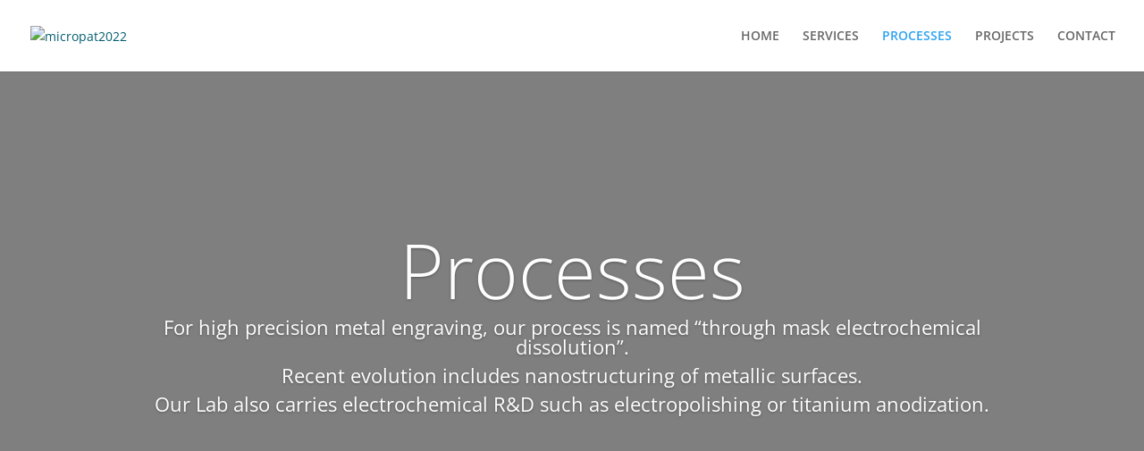

--- FILE ---
content_type: text/css
request_url: https://micropat.ch/wp-content/themes/Divi/style.css
body_size: 102
content:
/*!
Theme Name: Divi
Theme URI: http://www.elegantthemes.com/gallery/divi/
Version: 4.17.5
Description: Smart. Flexible. Beautiful. Divi is the most powerful theme in our collection.
Author: Elegant Themes
Author URI: http://www.elegantthemes.com
License: GNU General Public License v2
License URI: http://www.gnu.org/licenses/gpl-2.0.html
*/

